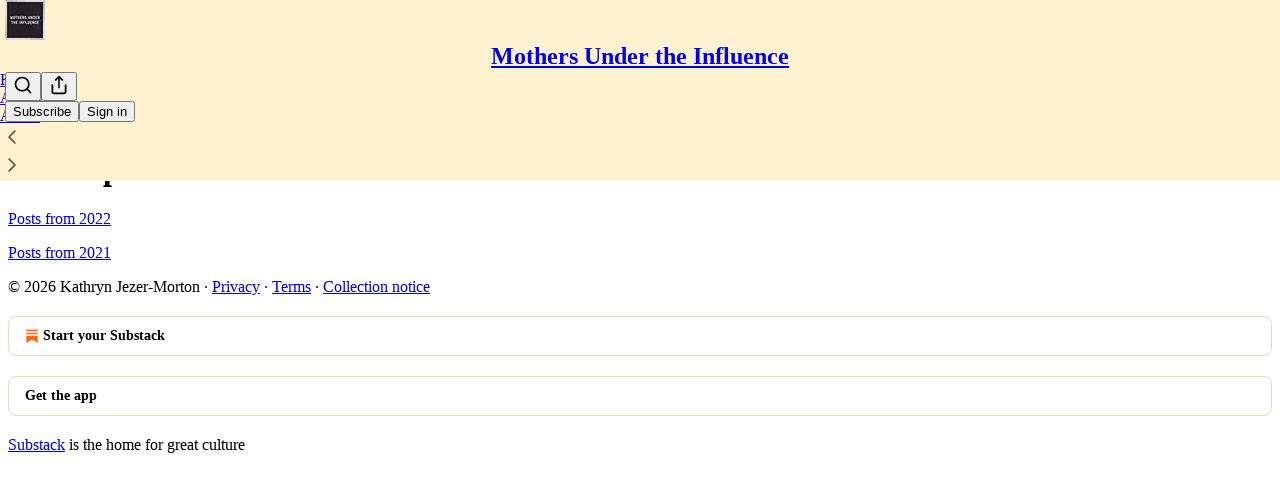

--- FILE ---
content_type: application/javascript; charset=UTF-8
request_url: https://mothersundertheinfluence.substack.com/cdn-cgi/challenge-platform/h/b/scripts/jsd/d251aa49a8a3/main.js?
body_size: 8769
content:
window._cf_chl_opt={AKGCx8:'b'};~function(C6,RP,Rv,Rx,Rh,Rp,Rc,RL,C0,C1){C6=k,function(T,R,Cv,C5,C,U){for(Cv={T:325,R:334,C:505,U:567,b:441,I:468,l:484,W:461,S:526,y:456,Q:371,Z:495},C5=k,C=T();!![];)try{if(U=parseInt(C5(Cv.T))/1*(-parseInt(C5(Cv.R))/2)+-parseInt(C5(Cv.C))/3+parseInt(C5(Cv.U))/4*(-parseInt(C5(Cv.b))/5)+parseInt(C5(Cv.I))/6*(parseInt(C5(Cv.l))/7)+-parseInt(C5(Cv.W))/8+parseInt(C5(Cv.S))/9*(parseInt(C5(Cv.y))/10)+parseInt(C5(Cv.Q))/11*(parseInt(C5(Cv.Z))/12),U===R)break;else C.push(C.shift())}catch(b){C.push(C.shift())}}(g,525202),RP=this||self,Rv=RP[C6(434)],Rx=function(UM,Ud,Uu,Uq,UZ,Uy,C7,R,C,U,b){return UM={T:399,R:548,C:350,U:426,b:366,I:417,l:543,W:537,S:447,y:318},Ud={T:471,R:430,C:430,U:424,b:409,I:514,l:418,W:536,S:530,y:409,Q:514,Z:395,X:454,d:469,M:448,G:409,F:345,j:341,a:360,m:499,K:343,e:514,A:559,i:520,D:370,N:355,P:385,v:466,x:469,h:466,V:409},Uu={T:376},Uq={T:476},UZ={T:376,R:466,C:478,U:533,b:429,I:533,l:497,W:485,S:556,y:516,Q:518,Z:328,X:449,d:357,M:378,G:336,F:436,j:529,a:375,m:412,K:387,e:330,A:507,i:372,D:318,N:337,P:362,v:362,x:411,h:411,V:367,z:566,Y:319,o:335,f:358,n:478,H:421,E:476,B:480,O:469,c:476,L:356,s:552,J:483,w0:480,w1:491,w2:469,w3:320,w4:469,w5:476,w6:486,w7:356,w8:552,w9:469,ww:431,wg:409,wk:549,wT:483,wR:498,wC:409,wU:369,wb:533,wI:329,wl:431,wW:476,wS:446,wy:568,wQ:469,wZ:552,wq:491,wu:469,wX:454,wd:448,wM:534,wG:469,wF:499,wj:338,wa:406,wm:443,wK:490,we:519,wA:536,wi:370},Uy={T:519},C7=C6,R={'PNvAs':function(I,l){return l==I},'zOEot':C7(UM.T),'rkDSO':C7(UM.R),'xPCtv':C7(UM.C),'SCled':C7(UM.U),'MUhIr':C7(UM.b),'HzjZJ':C7(UM.I),'ztcPC':C7(UM.l),'QDfrs':function(I,l){return I>l},'EYsKA':function(I,l){return I==l},'NgbIK':function(I,l){return I|l},'McedE':function(I,l){return I<<l},'ppdIH':function(I,l){return l&I},'rZuWf':function(I,l){return I-l},'Plycv':function(I,l){return l==I},'sTztQ':function(I,l){return I>l},'dqKRT':function(I,l){return I==l},'PQfpu':function(I,l){return I|l},'oFPgZ':function(I,l){return I-l},'KbTcv':function(I,l){return l!==I},'ljihe':function(I,l){return I<l},'qcGwh':function(I,l){return I<<l},'sDaCS':function(I,l){return I&l},'ymOhp':function(I,l){return I(l)},'WGzKD':function(I,l){return I>l},'fQwKK':function(I,l){return l|I},'zcUnw':function(I,l){return I<l},'wtQIB':function(I,l){return l&I},'Qaatw':function(I,l){return l==I},'rReqT':function(I,l){return I|l},'hznPV':function(I,l){return I&l},'ojKKo':function(I,l){return I(l)},'ImMxt':function(I){return I()},'uKxaX':function(I,l){return I!==l},'WQSOV':C7(UM.W),'FCmkk':function(I,l){return l!=I},'jUXpV':function(I,l){return l&I},'mVrXg':function(I,l){return I<l},'hbVyl':function(I,l){return I==l},'DdmDX':function(I,l){return l&I},'zHHtA':function(I,l){return I<l},'mXpky':function(I,l){return l==I},'jEkbT':function(I,l){return I-l},'NvbjE':function(I,l){return l*I},'uSMCn':function(I,l){return I(l)},'mDyoR':function(I,l){return l==I},'uirHz':function(I,l){return I+l}},C=String[C7(UM.S)],U={'h':function(I,US,C8){return US={T:551,R:466},C8=C7,R[C8(Uy.T)](null,I)?'':U.g(I,6,function(l,C9){return C9=C8,C9(US.T)[C9(US.R)](l)})},'g':function(I,W,S,Cw,y,Q,Z,X,M,G,F,j,K,A,i,D,N,V,z,Y,o,H,E,B,O,P){if(Cw=C7,null==I)return'';for(Q={},Z={},X='',M=2,G=3,F=2,j=[],K=0,A=0,i=0;i<I[Cw(UZ.T)];i+=1)if(D=I[Cw(UZ.R)](i),Object[Cw(UZ.C)][Cw(UZ.U)][Cw(UZ.b)](Q,D)||(Q[D]=G++,Z[D]=!0),N=X+D,Object[Cw(UZ.C)][Cw(UZ.I)][Cw(UZ.b)](Q,N))X=N;else if(R[Cw(UZ.l)]===R[Cw(UZ.W)]){for(V=R[Cw(UZ.S)][Cw(UZ.y)]('|'),z=0;!![];){switch(V[z++]){case'0':O[Cw(UZ.Q)](R[Cw(UZ.Z)],o);continue;case'1':Y=Q[Cw(UZ.X)];continue;case'2':O[Cw(UZ.d)]=function(){};continue;case'3':o=R[Cw(UZ.M)]+Z[Cw(UZ.G)][Cw(UZ.F)]+R[Cw(UZ.j)]+Y.r+Cw(UZ.a);continue;case'4':H={},H[Cw(UZ.m)]=D,H[Cw(UZ.K)]=B,H[Cw(UZ.e)]=R[Cw(UZ.A)],O[Cw(UZ.i)](K[Cw(UZ.D)](H));continue;case'5':O[Cw(UZ.N)]=2500;continue;case'6':B=(E={},E[Cw(UZ.P)]=P[Cw(UZ.G)][Cw(UZ.v)],E[Cw(UZ.x)]=M[Cw(UZ.G)][Cw(UZ.h)],E[Cw(UZ.V)]=G[Cw(UZ.G)][Cw(UZ.V)],E[Cw(UZ.z)]=F[Cw(UZ.G)][Cw(UZ.Y)],E[Cw(UZ.o)]=j,E);continue;case'7':O=new X[(Cw(UZ.f))]();continue}break}}else{if(Object[Cw(UZ.n)][Cw(UZ.U)][Cw(UZ.b)](Z,X)){if(R[Cw(UZ.H)](256,X[Cw(UZ.E)](0))){for(y=0;y<F;K<<=1,R[Cw(UZ.B)](A,W-1)?(A=0,j[Cw(UZ.O)](S(K)),K=0):A++,y++);for(P=X[Cw(UZ.c)](0),y=0;8>y;K=R[Cw(UZ.L)](R[Cw(UZ.s)](K,1),R[Cw(UZ.J)](P,1)),R[Cw(UZ.w0)](A,R[Cw(UZ.w1)](W,1))?(A=0,j[Cw(UZ.w2)](S(K)),K=0):A++,P>>=1,y++);}else{for(P=1,y=0;y<F;K=P|K<<1.73,R[Cw(UZ.w3)](A,W-1)?(A=0,j[Cw(UZ.w4)](S(K)),K=0):A++,P=0,y++);for(P=X[Cw(UZ.w5)](0),y=0;R[Cw(UZ.w6)](16,y);K=R[Cw(UZ.w7)](R[Cw(UZ.w8)](K,1),P&1.15),A==W-1?(A=0,j[Cw(UZ.w9)](S(K)),K=0):A++,P>>=1,y++);}M--,R[Cw(UZ.ww)](0,M)&&(M=Math[Cw(UZ.wg)](2,F),F++),delete Z[X]}else for(P=Q[X],y=0;y<F;K=R[Cw(UZ.wk)](K<<1,R[Cw(UZ.wT)](P,1)),A==R[Cw(UZ.wR)](W,1)?(A=0,j[Cw(UZ.O)](S(K)),K=0):A++,P>>=1,y++);X=(M--,M==0&&(M=Math[Cw(UZ.wC)](2,F),F++),Q[N]=G++,String(D))}if(R[Cw(UZ.wU)]('',X)){if(Object[Cw(UZ.C)][Cw(UZ.wb)][Cw(UZ.b)](Z,X)){if(256>X[Cw(UZ.w5)](0)){for(y=0;R[Cw(UZ.wI)](y,F);K<<=1,R[Cw(UZ.wl)](A,W-1)?(A=0,j[Cw(UZ.w4)](S(K)),K=0):A++,y++);for(P=X[Cw(UZ.wW)](0),y=0;8>y;K=R[Cw(UZ.wS)](K,1)|R[Cw(UZ.wy)](P,1),W-1==A?(A=0,j[Cw(UZ.wQ)](S(K)),K=0):A++,P>>=1,y++);}else{for(P=1,y=0;y<F;K=R[Cw(UZ.wZ)](K,1)|P,A==R[Cw(UZ.wq)](W,1)?(A=0,j[Cw(UZ.wu)](R[Cw(UZ.wX)](S,K)),K=0):A++,P=0,y++);for(P=X[Cw(UZ.c)](0),y=0;R[Cw(UZ.wd)](16,y);K=R[Cw(UZ.wM)](K<<1.29,P&1),A==W-1?(A=0,j[Cw(UZ.wG)](S(K)),K=0):A++,P>>=1,y++);}M--,R[Cw(UZ.ww)](0,M)&&(M=Math[Cw(UZ.wC)](2,F),F++),delete Z[X]}else for(P=Q[X],y=0;R[Cw(UZ.wF)](y,F);K=R[Cw(UZ.w7)](K<<1.54,R[Cw(UZ.wj)](P,1)),W-1==A?(A=0,j[Cw(UZ.w4)](S(K)),K=0):A++,P>>=1,y++);M--,R[Cw(UZ.wa)](0,M)&&F++}for(P=2,y=0;y<F;K=R[Cw(UZ.wm)](K<<1,R[Cw(UZ.wK)](P,1)),A==R[Cw(UZ.wq)](W,1)?(A=0,j[Cw(UZ.w2)](S(K)),K=0):A++,P>>=1,y++);for(;;)if(K<<=1,R[Cw(UZ.we)](A,W-1)){j[Cw(UZ.wQ)](R[Cw(UZ.wA)](S,K));break}else A++;return j[Cw(UZ.wi)]('')},'j':function(I,Cg){return Cg=C7,I==null?'':I==''?null:U.i(I[Cg(Uu.T)],32768,function(l,Ck){return Ck=Cg,I[Ck(Uq.T)](l)})},'i':function(I,W,S,UX,CR,y,Q,Z,X,M,G,F,j,K,A,i,D,N,x,P){if(UX={T:407},CR=C7,y={'MhtMQ':function(V,CT){return CT=k,R[CT(UX.T)](V)}},R[CR(Ud.T)](R[CR(Ud.R)],R[CR(Ud.C)]))return y[CR(Ud.U)](R)!==null;else{for(Q=[],Z=4,X=4,M=3,G=[],K=S(0),A=W,i=1,F=0;3>F;Q[F]=F,F+=1);for(D=0,N=Math[CR(Ud.b)](2,2),j=1;R[CR(Ud.I)](j,N);P=R[CR(Ud.l)](K,A),A>>=1,0==A&&(A=W,K=R[CR(Ud.W)](S,i++)),D|=(R[CR(Ud.S)](0,P)?1:0)*j,j<<=1);switch(D){case 0:for(D=0,N=Math[CR(Ud.y)](2,8),j=1;R[CR(Ud.Q)](j,N);P=K&A,A>>=1,R[CR(Ud.Z)](0,A)&&(A=W,K=R[CR(Ud.W)](S,i++)),D|=j*(0<P?1:0),j<<=1);x=R[CR(Ud.W)](C,D);break;case 1:for(D=0,N=Math[CR(Ud.b)](2,16),j=1;N!=j;P=A&K,A>>=1,A==0&&(A=W,K=R[CR(Ud.W)](S,i++)),D|=(0<P?1:0)*j,j<<=1);x=R[CR(Ud.X)](C,D);break;case 2:return''}for(F=Q[3]=x,G[CR(Ud.d)](x);;){if(R[CR(Ud.M)](i,I))return'';for(D=0,N=Math[CR(Ud.G)](2,M),j=1;j!=N;P=R[CR(Ud.F)](K,A),A>>=1,0==A&&(A=W,K=S(i++)),D|=(R[CR(Ud.j)](0,P)?1:0)*j,j<<=1);switch(x=D){case 0:for(D=0,N=Math[CR(Ud.y)](2,8),j=1;j!=N;P=A&K,A>>=1,R[CR(Ud.a)](0,A)&&(A=W,K=S(i++)),D|=(R[CR(Ud.m)](0,P)?1:0)*j,j<<=1);Q[X++]=C(D),x=R[CR(Ud.K)](X,1),Z--;break;case 1:for(D=0,N=Math[CR(Ud.G)](2,16),j=1;R[CR(Ud.e)](j,N);P=K&A,A>>=1,0==A&&(A=W,K=S(i++)),D|=R[CR(Ud.A)](R[CR(Ud.j)](0,P)?1:0,j),j<<=1);Q[X++]=R[CR(Ud.i)](C,D),x=X-1,Z--;break;case 2:return G[CR(Ud.D)]('')}if(R[CR(Ud.N)](0,Z)&&(Z=Math[CR(Ud.y)](2,M),M++),Q[x])x=Q[x];else if(x===X)x=R[CR(Ud.P)](F,F[CR(Ud.v)](0));else return null;G[CR(Ud.x)](x),Q[X++]=F+x[CR(Ud.h)](0),Z--,F=x,Z==0&&(Z=Math[CR(Ud.V)](2,M),M++)}}}},b={},b[C7(UM.y)]=U.h,b}(),Rh=null,Rp=RB(),Rc={},Rc[C6(475)]='o',Rc[C6(414)]='s',Rc[C6(564)]='u',Rc[C6(368)]='z',Rc[C6(465)]='n',Rc[C6(467)]='I',Rc[C6(541)]='b',RL=Rc,RP[C6(348)]=function(T,R,C,U,bq,bZ,bQ,Ca,I,S,y,Q,F,Z,X,M){if(bq={T:377,R:451,C:353,U:482,b:450,I:382,l:419,W:450,S:479,y:403,Q:373,Z:479,X:403,d:503,M:344,G:376,F:517,j:330,a:332,m:354,K:565,e:457,A:444,i:339,D:523,N:415,P:383,v:351,x:351,h:510,V:351},bZ={T:384,R:459,C:376,U:538,b:351,I:420},bQ={T:478,R:533,C:429,U:469},Ca=C6,I={'nAEzP':function(G,F){return G<F},'iyxXU':function(G,F){return G===F},'QIaPP':function(G,F){return G+F},'QslKL':Ca(bq.T),'pRzaJ':Ca(bq.R),'Zsbtf':function(G,F){return G(F)},'IureW':Ca(bq.C),'BSqtb':function(G,F,j){return G(F,j)}},R===null||void 0===R)return U;for(S=I[Ca(bq.U)](RJ,R),T[Ca(bq.b)][Ca(bq.I)]&&(S=S[Ca(bq.l)](T[Ca(bq.W)][Ca(bq.I)](R))),S=T[Ca(bq.S)][Ca(bq.y)]&&T[Ca(bq.Q)]?T[Ca(bq.Z)][Ca(bq.X)](new T[(Ca(bq.Q))](S)):function(G,CK,F){for(CK=Ca,G[CK(bZ.T)](),F=0;I[CK(bZ.R)](F,G[CK(bZ.C)]);I[CK(bZ.U)](G[F],G[I[CK(bZ.b)](F,1)])?G[CK(bZ.I)](F+1,1):F+=1);return G}(S),y='nAsAaAb'.split('A'),y=y[Ca(bq.d)][Ca(bq.M)](y),Q=0;Q<S[Ca(bq.G)];Ca(bq.C)!==I[Ca(bq.F)]?(F={},F[Ca(bq.j)]=I[Ca(bq.a)],F[Ca(bq.m)]=T.r,F[Ca(bq.K)]=I[Ca(bq.e)],F[Ca(bq.A)]=I,U[Ca(bq.i)][Ca(bq.D)](F,'*')):(Z=S[Q],X=Rt(T,R,Z),y(X))?(M='s'===X&&!T[Ca(bq.N)](R[Z]),Ca(bq.P)===I[Ca(bq.v)](C,Z)?W(C+Z,X):M||W(I[Ca(bq.x)](C,Z),R[Z])):I[Ca(bq.h)](W,I[Ca(bq.V)](C,Z),X),Q++);return U;function W(G,F,Cm){Cm=Ca,Object[Cm(bQ.T)][Cm(bQ.R)][Cm(bQ.C)](U,F)||(U[F]=[]),U[F][Cm(bQ.U)](G)}},C0=C6(361)[C6(516)](';'),C1=C0[C6(503)][C6(344)](C0),RP[C6(428)]=function(T,R,bX,Ce,C,U,I,l){for(bX={T:439,R:376,C:376,U:512,b:469,I:352},Ce=C6,C=Object[Ce(bX.T)](R),U=0;U<C[Ce(bX.R)];U++)if(I=C[U],'f'===I&&(I='N'),T[I]){for(l=0;l<R[C[U]][Ce(bX.C)];-1===T[I][Ce(bX.U)](R[C[U]][l])&&(C1(R[C[U]][l])||T[I][Ce(bX.b)]('o.'+R[C[U]][l])),l++);}else T[I]=R[C[U]][Ce(bX.I)](function(W){return'o.'+W})},C3();function RH(UO,CQ,T,R,C,U){return UO={T:474,R:364,C:464,U:515},CQ=C6,T={'yRvHE':function(b){return b()},'LJXwI':function(b,I){return b-I}},R=3600,C=T[CQ(UO.T)](Rn),U=Math[CQ(UO.R)](Date[CQ(UO.C)]()/1e3),T[CQ(UO.U)](U,C)>R?![]:!![]}function k(w,T,R,C){return w=w-317,R=g(),C=R[w],C}function C3(bP,bN,bD,Ci,T,R,l,W,C,U,b){if(bP={T:465,R:337,C:413,U:477,b:440,I:449,l:397,W:452,S:472,y:504,Q:460,Z:493,X:422,d:342,M:427,G:455,F:506,j:558,a:327,m:410,K:396,e:396,A:433,i:379},bN={T:342,R:477,C:396,U:391},bD={T:433},Ci=C6,T={'anTTA':Ci(bP.T),'UIjWu':function(I,l){return I<l},'efvyq':function(I){return I()},'WZIBM':function(I,l,W){return I(l,W)},'ShwXF':function(I,l){return I(l)},'DjLHK':function(I){return I()},'STEAv':Ci(bP.R),'HVYZp':function(I,l){return l!==I},'SyGeX':Ci(bP.C),'cbAEI':function(I,l){return l!==I},'HlTWZ':Ci(bP.U),'wQBkm':function(I,l){return I!==l},'flbaR':Ci(bP.b)},R=RP[Ci(bP.I)],!R)return T[Ci(bP.l)](Ci(bP.W),Ci(bP.W))?(l=R[Ci(bP.I)],!l?null:(W=l.i,typeof W!==T[Ci(bP.S)]||T[Ci(bP.y)](W,30))?null:W):void 0;if(!RH()){if(T[Ci(bP.Q)]===T[Ci(bP.Q)])return;else T[Ci(bP.Z)](R)}(C=![],U=function(bi,CD){if(bi={T:560},CD=Ci,!C){if(C=!![],!RH())return;T[CD(bD.T)](RV,function(W,Cr){Cr=CD,T[Cr(bi.T)](C4,R,W)})}},T[Ci(bP.X)](Rv[Ci(bP.d)],T[Ci(bP.M)]))?T[Ci(bP.Z)](U):RP[Ci(bP.G)]?Rv[Ci(bP.G)](Ci(bP.F),U):T[Ci(bP.j)](Ci(bP.a),T[Ci(bP.m)])?(b=Rv[Ci(bP.K)]||function(){},Rv[Ci(bP.e)]=function(CN){CN=Ci,b(),Rv[CN(bN.T)]!==CN(bN.R)&&(Rv[CN(bN.C)]=b,T[CN(bN.U)](U))}):T[Ci(bP.A)](R,T[Ci(bP.i)])}function Rt(R,C,U,bC,CF,I,l,W,S,y,Q){for(bC={T:550,R:392,C:475,U:389,b:453,I:532,l:487,W:516,S:550,y:389,Q:374,Z:550,X:532,d:479,M:502,G:479},CF=C6,I={},I[CF(bC.T)]=function(Z,X){return X==Z},I[CF(bC.R)]=CF(bC.C),I[CF(bC.U)]=CF(bC.b),I[CF(bC.I)]=function(Z,X){return Z===X},l=I,W=CF(bC.l)[CF(bC.W)]('|'),S=0;!![];){switch(W[S++]){case'0':return l[CF(bC.S)](CF(bC.b),y)?Rs(R,Q)?'N':'f':RL[y]||'?';case'1':if(l[CF(bC.R)]==typeof Q)try{if(l[CF(bC.y)]==typeof Q[CF(bC.Q)])return Q[CF(bC.Q)](function(){}),'p'}catch(Z){}continue;case'2':if(l[CF(bC.Z)](null,Q))return void 0===Q?'u':'x';continue;case'3':if(l[CF(bC.X)](!1,Q))return'F';continue;case'4':y=typeof Q;continue;case'5':if(R[CF(bC.d)][CF(bC.M)](Q))return'a';continue;case'6':if(Q===R[CF(bC.G)])return'D';continue;case'7':if(!0===Q)return'T';continue;case'8':try{Q=C[U]}catch(X){return'i'}continue;case'9':continue}break}}function Rz(UD,Cb,R,C,U,b,I,l){for(UD={T:363,R:465,C:522,U:516,b:449},Cb=C6,R={},R[Cb(UD.T)]=Cb(UD.R),C=R,U=Cb(UD.C)[Cb(UD.U)]('|'),b=0;!![];){switch(U[b++]){case'0':I=l.i;continue;case'1':return I;case'2':if(!l)return null;continue;case'3':l=RP[Cb(UD.b)];continue;case'4':if(typeof I!==C[Cb(UD.T)]||I<30)return null;continue}break}}function Rf(T,Un,CS){return Un={T:481},CS=C6,Math[CS(Un.T)]()<T}function RE(T,R,b3,b2,b1,b0,CZ,C,U,b,I){b3={T:548,R:547,C:449,U:488,b:336,I:358,l:518,W:508,S:326,y:350,Q:336,Z:436,X:398,d:349,M:337,G:357,F:524,j:380,a:539,m:525,K:525,e:513,A:553,i:372,D:318,N:462},b2={T:359},b1={T:555,R:555,C:527,U:400,b:442,I:555},b0={T:496,R:432,C:511,U:337,b:419,I:439,l:494},CZ=C6,C={'EIVPn':function(l,W){return l(W)},'csWSt':function(l,W){return l(W)},'ZMbXI':CZ(b3.T),'PPNpP':function(l,W){return l+W},'TTjfQ':CZ(b3.R),'gFXyb':function(l){return l()},'ghWvH':function(l){return l()}},U=RP[CZ(b3.C)],console[CZ(b3.U)](RP[CZ(b3.b)]),b=new RP[(CZ(b3.I))](),b[CZ(b3.l)](C[CZ(b3.W)],C[CZ(b3.S)](CZ(b3.y)+RP[CZ(b3.Q)][CZ(b3.Z)],C[CZ(b3.X)])+U.r),U[CZ(b3.d)]&&(b[CZ(b3.M)]=5e3,b[CZ(b3.G)]=function(Cq,W){if(Cq=CZ,Cq(b0.T)!==Cq(b0.R))C[Cq(b0.C)](R,Cq(b0.U));else{for(W=[];l!==null;W=W[Cq(b0.b)](W[Cq(b0.I)](S)),y=Q[Cq(b0.l)](Z));return W}}),b[CZ(b3.F)]=function(Cu){Cu=CZ,b[Cu(b1.T)]>=200&&b[Cu(b1.R)]<300?R(Cu(b1.C)):C[Cu(b1.U)](R,Cu(b1.b)+b[Cu(b1.I)])},b[CZ(b3.j)]=function(CX){CX=CZ,R(CX(b2.T))},I={'t':C[CZ(b3.a)](Rn),'lhr':Rv[CZ(b3.m)]&&Rv[CZ(b3.K)][CZ(b3.e)]?Rv[CZ(b3.K)][CZ(b3.e)]:'','api':U[CZ(b3.d)]?!![]:![],'c':C[CZ(b3.A)](RY),'payload':T},b[CZ(b3.i)](Rx[CZ(b3.D)](JSON[CZ(b3.N)](I)))}function g(bh){return bh='jsd,LRmiB4,symbol,KbTcv,join,165VqGGLQ,send,Set,catch,/invisible/jsd,length,cloudflare-invisible,xPCtv,STEAv,onerror,SbLUW,getOwnPropertyNames,d.cookie,sort,uirHz,ukUVK,chctx,egWGg,ZTWfO,clientInformation,DjLHK,wQSqV,AdeF3,badYF,hbVyl,onreadystatechange,HVYZp,TTjfQ,1|3|7|0|5|2|6|4,csWSt,xBheS,[native code],from,gugqp,Ucbvu,Qaatw,ImMxt,lLoOI,pow,flbaR,SSTpq3,errorInfoObject,OsUVp,string,isNaN,appendChild,AxBHq,jUXpV,concat,splice,QDfrs,cbAEI,toString,MhtMQ,HvIzv,/b/ov1/0.8668980360529713:1769815587:sfL4odUcc-1uEja7vVH9bfzRWQpblPCJdOWo2pzHy7w/,HlTWZ,rxvNi8,call,WQSOV,dqKRT,wLrBY,ShwXF,document,navigator,AKGCx8,nrnRY,yiQKM,keys,TgMct,45zoRgjd,http-code:,rReqT,detail,QlHMv,qcGwh,fromCharCode,WGzKD,__CF$cv$params,Object,error,kafrD,function,ymOhp,addEventListener,10SVfpmN,pRzaJ,yMLrB,nAEzP,SyGeX,4071064mDdsZR,stringify,hOGen,now,number,charAt,bigint,68862uUsDig,push,bToTk,uKxaX,anTTA,tabIndex,yRvHE,object,charCodeAt,loading,prototype,Array,EYsKA,random,Zsbtf,ppdIH,77MDDJiC,ztcPC,sTztQ,9|8|2|1|5|6|7|3|4|0,log,EndGR,hznPV,rZuWf,dxhSn,efvyq,getPrototypeOf,857676ZmLCzI,SlQZZ,HzjZJ,oFPgZ,zcUnw,dkBiR,unyNZ,isArray,includes,UIjWu,472803AryWZP,DOMContentLoaded,MUhIr,ZMbXI,SwBBC,BSqtb,EIVPn,indexOf,href,FCmkk,LJXwI,split,IureW,open,PNvAs,uSMCn,MRTUB,3|2|0|4|1,postMessage,onload,location,3954321trPBjU,success,error on cf_chl_props,SCled,mVrXg,SAZew,OVftN,hasOwnProperty,fQwKK,xchwU,ojKKo,fyRWf,iyxXU,gFXyb,contentDocument,boolean,iZkoX,RzvTT,rvBDH,GNPBT,rPhvh,/jsd/oneshot/d251aa49a8a3/0.8668980360529713:1769815587:sfL4odUcc-1uEja7vVH9bfzRWQpblPCJdOWo2pzHy7w/,POST,PQfpu,RpFfD,Hzqbir0YyljnV6t9S7exC$-u2ZmoEAQFT8Ua+k1IvgNJsh3PfMcdLBDX5ROKwWpG4,McedE,ghWvH,iframe,status,zOEot,IiwyT,wQBkm,NvbjE,WZIBM,removeChild,randomUUID,qYlvx,undefined,event,pkLOA2,185880LbzIfO,sDaCS,WVnVL,display: none,PDGuC,TfATB,aUjz8,Plycv,contentWindow,Function,nSNxK,createElement,5foaKna,PPNpP,dcxde,rkDSO,ljihe,source,body,QslKL,yoPin,11118FpmrHt,JBxy9,_cf_chl_opt,timeout,wtQIB,parent,uvwAM,zHHtA,readyState,jEkbT,bind,DdmDX,style,QpWPv,pRIb1,api,/cdn-cgi/challenge-platform/h/,QIaPP,map,NqIAA,sid,mDyoR,NgbIK,ontimeout,XMLHttpRequest,xhr-error,mXpky,_cf_chl_opt;JJgc4;PJAn2;kJOnV9;IWJi4;OHeaY1;DqMg0;FKmRv9;LpvFx1;cAdz2;PqBHf2;nFZCC5;ddwW5;pRIb1;rxvNi8;RrrrA2;erHi9,CnwA5,JUnjd,floor,TYlZ6'.split(','),g=function(){return bh},g()}function RJ(R,bb,Cj,C,U,I){for(bb={T:509,R:509,C:419,U:439,b:494},Cj=C6,C={},C[Cj(bb.T)]=function(l,W){return l!==W},U=C,I=[];U[Cj(bb.R)](null,R);I=I[Cj(bb.C)](Object[Cj(bb.U)](R)),R=Object[Cj(bb.b)](R));return I}function Rs(R,C,bg,CG,U,I){return bg={T:323,R:501,C:402,U:322,b:478,I:423,l:429,W:512,S:501},CG=C6,U={},U[CG(bg.T)]=function(l,W){return l instanceof W},U[CG(bg.R)]=CG(bg.C),I=U,I[CG(bg.T)](C,R[CG(bg.U)])&&0<R[CG(bg.U)][CG(bg.b)][CG(bg.I)][CG(bg.l)](C)[CG(bg.W)](I[CG(bg.S)])}function RO(U,b,b9,CM,I,l,W,S,y,Q,Z,X,d){if(b9={T:375,R:458,C:393,U:365,b:449,I:317,l:544,W:350,S:336,y:436,Q:426,Z:569,X:358,d:518,M:548,G:337,F:357,j:362,a:336,m:411,K:411,e:367,A:566,i:319,D:335,N:412,P:387,v:330,x:366,h:372,V:318},CM=C6,I={'yMLrB':function(M,G){return M(G)},'PDGuC':function(M,G){return M+G},'rvBDH':function(M,G){return M+G},'WVnVL':CM(b9.T)},!I[CM(b9.R)](Rf,0))return![];W=(l={},l[CM(b9.C)]=U,l[CM(b9.U)]=b,l);try{S=RP[CM(b9.b)],y=I[CM(b9.I)](I[CM(b9.I)](I[CM(b9.l)](CM(b9.W),RP[CM(b9.S)][CM(b9.y)]),CM(b9.Q)),S.r)+I[CM(b9.Z)],Q=new RP[(CM(b9.X))](),Q[CM(b9.d)](CM(b9.M),y),Q[CM(b9.G)]=2500,Q[CM(b9.F)]=function(){},Z={},Z[CM(b9.j)]=RP[CM(b9.a)][CM(b9.j)],Z[CM(b9.m)]=RP[CM(b9.S)][CM(b9.K)],Z[CM(b9.e)]=RP[CM(b9.S)][CM(b9.e)],Z[CM(b9.A)]=RP[CM(b9.a)][CM(b9.i)],Z[CM(b9.D)]=Rp,X=Z,d={},d[CM(b9.N)]=W,d[CM(b9.P)]=X,d[CM(b9.v)]=CM(b9.x),Q[CM(b9.h)](Rx[CM(b9.V)](d))}catch(M){}}function C2(bM,CA,C,U,b,I,l,W){C=(bM={T:554,R:324,C:347,U:346,b:570,I:473,l:331,W:416,S:321,y:390,Q:435,Z:405,X:540,d:561},CA=C6,{'QpWPv':CA(bM.T),'Ucbvu':function(S,y,Q,Z,X){return S(y,Q,Z,X)}});try{return U=Rv[CA(bM.R)](C[CA(bM.C)]),U[CA(bM.U)]=CA(bM.b),U[CA(bM.I)]='-1',Rv[CA(bM.l)][CA(bM.W)](U),b=U[CA(bM.S)],I={},I=pRIb1(b,b,'',I),I=pRIb1(b,b[CA(bM.y)]||b[CA(bM.Q)],'n.',I),I=C[CA(bM.Z)](pRIb1,b,U[CA(bM.X)],'d.',I),Rv[CA(bM.l)][CA(bM.d)](U),l={},l.r=I,l.e=null,l}catch(S){return W={},W.r={},W.e=S,W}}function RV(T,Ui,Ue,CC,R,C,b,I,l,W){if(Ui={T:453,R:463,C:545,U:437,b:439,I:470,l:376,W:492,S:512,y:333,Q:469,Z:352,X:528},Ue={T:546,R:425,C:404},CC=C6,R={'rPhvh':function(U,b){return b===U},'HvIzv':CC(Ui.T),'gugqp':function(U,b){return U(b)},'bToTk':function(U,b){return U<b},'dxhSn':function(U,b){return b===U},'yoPin':function(U,b){return U(b)},'hOGen':function(U){return U()}},C=R[CC(Ui.R)](C2),RE(C.r,function(U,CU){CU=CC,R[CU(Ue.T)](typeof T,R[CU(Ue.R)])&&R[CU(Ue.C)](T,U),Ro()}),C.e){if(CC(Ui.C)===CC(Ui.U)){for(b=X[CC(Ui.b)](I),I=0;R[CC(Ui.I)](I,b[CC(Ui.l)]);I++)if(l=b[I],l==='f'&&(l='N'),D[l]){for(W=0;W<N[b[I]][CC(Ui.l)];R[CC(Ui.W)](-1,P[l][CC(Ui.S)](v[b[I]][W]))&&(R[CC(Ui.y)](x,h[b[I]][W])||V[l][CC(Ui.Q)]('o.'+z[b[I]][W])),W++);}else Y[l]=o[b[I]][CC(Ui.Z)](function(O){return'o.'+O})}else RO(CC(Ui.X),C.e)}}function RB(b4,Cd){return b4={T:562,R:562},Cd=C6,crypto&&crypto[Cd(b4.T)]?crypto[Cd(b4.R)]():''}function RY(UP,CI,T){return UP={T:535,R:445},CI=C6,T={'xchwU':function(R,C){return C!==R},'QlHMv':function(R){return R()}},T[CI(UP.T)](T[CI(UP.R)](Rz),null)}function Rn(UE,Cy,T,R){return UE={T:449,R:364,C:394},Cy=C6,T={'badYF':function(C,U){return C(U)}},R=RP[Cy(UE.T)],Math[Cy(UE.R)](+T[Cy(UE.C)](atob,R.t))}function C4(U,b,bx,CP,I,l,W,S){if(bx={T:340,R:500,C:377,U:349,b:527,I:330,l:354,W:565,S:527,y:339,Q:523,Z:451,X:444,d:339},CP=C6,I={},I[CP(bx.T)]=function(Q,Z){return Z===Q},I[CP(bx.R)]=CP(bx.C),l=I,!U[CP(bx.U)])return;l[CP(bx.T)](b,CP(bx.b))?(W={},W[CP(bx.I)]=l[CP(bx.R)],W[CP(bx.l)]=U.r,W[CP(bx.W)]=CP(bx.S),RP[CP(bx.y)][CP(bx.Q)](W,'*')):(S={},S[CP(bx.I)]=CP(bx.C),S[CP(bx.l)]=U.r,S[CP(bx.W)]=CP(bx.Z),S[CP(bx.X)]=b,RP[CP(bx.d)][CP(bx.Q)](S,'*'))}function Ro(Uf,Uo,Cl,T,R,U){if(Uf={T:383,R:381,C:408,U:557,b:415,I:388,l:531,W:542,S:489,y:401,Q:521},Uo={T:386,R:563,C:438},Cl=C6,T={'egWGg':function(C,U){return U===C},'SAZew':Cl(Uf.T),'iZkoX':function(C,U,b){return C(U,b)},'EndGR':function(C,U,b){return C(U,b)},'xBheS':function(C,U){return C+U},'qYlvx':Cl(Uf.R),'yiQKM':function(C){return C()},'MRTUB':function(C,U){return C(U)}},R=Rz(),R===null){if(Cl(Uf.C)!==Cl(Uf.U))return;else U=G==='s'&&!F[Cl(Uf.b)](j[a]),T[Cl(Uf.I)](T[Cl(Uf.l)],m+K)?T[Cl(Uf.W)](e,A+i,D):U||T[Cl(Uf.S)](N,T[Cl(Uf.y)](P,U),x[h])}Rh=(Rh&&T[Cl(Uf.Q)](clearTimeout,Rh),setTimeout(function(CW){CW=Cl,CW(Uo.T)!==T[CW(Uo.R)]?T[CW(Uo.C)](RV):U(b,I)},1e3*R))}}()